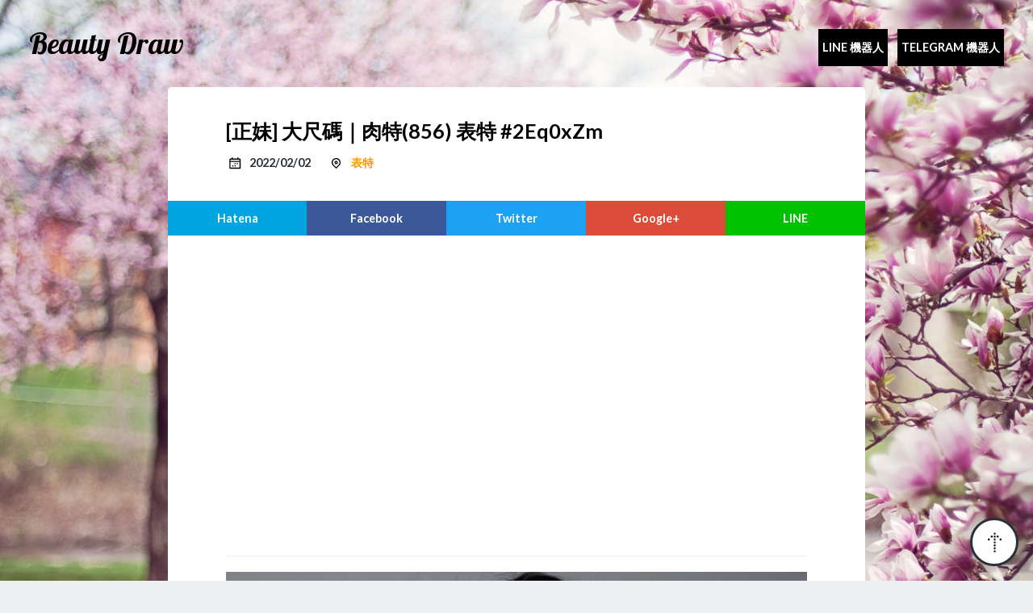

--- FILE ---
content_type: text/html; charset=utf-8
request_url: https://beauty-draw.02o.app/beauty/2Eq0xZm
body_size: 24182
content:

<!DOCTYPE html>
<html ⚡>
	
<head>
<meta charset="utf-8"/>
<meta name="pinterest" content="nopin"/>
<meta name="viewport" content="width=device-width,minimum-scale=1,initial-scale=1"/>
<meta name="theme-color" content=""/>
<meta name="contact" content="dsewnr+beauty-draw.02o.app@gmail.com"/>
<link rel="shortcut icon" href="/assets/images/favicon.jpg">
<link rel="apple-touch-icon" href="/assets/images/logo.png"/>
<link rel="canonical" href="https://beauty-draw.02o.app/beauty/2Eq0xZm"/>
<link href="https://fonts.googleapis.com/css?family=Lobster%7cLato:400,700" rel="stylesheet"/>
<title> [正妹] 大尺碼｜肉特(856)  表特#2Eq0xZm - Beauty Draw</title>
<style amp-boilerplate="">body{-webkit-animation:-amp-start 8s steps(1,end) 0s 1 normal both;-moz-animation:-amp-start 8s steps(1,end) 0s 1 normal both;-ms-animation:-amp-start 8s steps(1,end) 0s 1 normal both;animation:-amp-start 8s steps(1,end) 0s 1 normal both}@-webkit-keyframes -amp-start{from{visibility:hidden}to{visibility:visible}}@-moz-keyframes -amp-start{from{visibility:hidden}to{visibility:visible}}@-ms-keyframes -amp-start{from{visibility:hidden}to{visibility:visible}}@-o-keyframes -amp-start{from{visibility:hidden}to{visibility:visible}}@keyframes -amp-start{from{visibility:hidden}to{visibility:visible}}</style><noscript><style amp-boilerplate>body{-webkit-animation:none;-moz-animation:none;-ms-animation:none;animation:none}</style></noscript>
<script async src="https://cdn.ampproject.org/v0.js"></script>
<script async custom-element="amp-analytics" src="https://cdn.ampproject.org/v0/amp-analytics-0.1.js"></script>
<script async custom-element="amp-twitter" src="https://cdn.ampproject.org/v0/amp-twitter-0.1.js"></script>
<script async custom-element="amp-iframe" src="https://cdn.ampproject.org/v0/amp-iframe-0.1.js"></script>
<script async custom-element="amp-ad" src="https://cdn.ampproject.org/v0/amp-ad-0.1.js"></script>

<script async custom-element="amp-facebook-comments" src="https://cdn.ampproject.org/v0/amp-facebook-comments-0.1.js"></script>
<meta name="description" content=" [正妹] 大尺碼｜肉特(856)  表特#2Eq0xZm 獲得網友 0 推，你覺得呢？"/>
<meta property="og:title" content=" [正妹] 大尺碼｜肉特(856)  表特#2Eq0xZm - Beauty Draw"/>
<meta property="og:type" content="article"/>
<meta property="og:url" content="https://beauty-draw.02o.app/beauty/2Eq0xZm"/>
<meta property="og:image" content="https://i.imgur.com/2Eq0xZm.jpg"/>
<meta property="og:site_name" content="Beauty Draw"/>
<meta property="og:description" content=" [正妹] 大尺碼｜肉特(856)  表特#2Eq0xZm 獲得網友 0 推，你覺得呢？"/>
<meta property="og:locale" content="zh_TW"/>
<meta name="twitter:card" content="summary_large_image"/>
<meta name="twitter:site" content="Beauty Draw"/>
<meta name="twitter:url" content="https://beauty-draw.02o.app/beauty/2Eq0xZm"/>
<meta name="twitter:title" content=" [正妹] 大尺碼｜肉特(856)  表特#2Eq0xZm - Beauty Draw"/>
<meta name="twitter:description" content=" [正妹] 大尺碼｜肉特(856)  表特#2Eq0xZm 獲得網友 0 推，你覺得呢？"/>
<meta name="twitter:image" content="https://i.imgur.com/2Eq0xZm.jpg"/>
<script type="application/ld+json">
  {
    "@context": "http://schema.org",
    "@type": "NewsArticle",
    "mainEntityOfPage": {
	    "@type": "WebPage",
	    "@id":"https:\/\/beauty-draw.02o.app\/beauty\/2Eq0xZm"
    },
	"headline": " [正妹] 大尺碼｜肉特(856)  表特#2Eq0xZm - Beauty Draw",
    "image": {
      "@type": "ImageObject",
	    "url": "https:\/\/i.imgur.com\/2Eq0xZm.jpg",
      "height": 800,
      "width": 800
    },
	"datePublished": "2022-02-02T22:45:05+08:00",
    "dateModified": "2022-02-02T22:45:05+08:00",
    "author": {
      "@type": "Person",
	    "name": "Beauty Draw"
    },
    "publisher": {
      "@type": "Organization",
      "name": "Beauty Draw",
      "logo": {
        "@type": "ImageObject",
        "url": "/assets/images/logo.png",
        "width": 600,
        "height": 60
      }
    },
		  "description": " [正妹] 大尺碼｜肉特(856)  表特#2Eq0xZm 獲得網友 0 推，你覺得呢？"
  }
</script>
	
<style amp-custom="">
      html { font-size: 18px;}@media (max-width: 768px) { html { font-size: 15px; }}body { font-family: Lato,'Hiragino Kaku Gothic Pro',メイリオ,Meiryo,sans-serif; font-size: inherit; margin: 0; color: #263238; background-color: #eceff1; background-image: url(/assets/images/bg-body.jpg); background-size: cover; background-position: top center; background-repeat: no-repeat; background-attachment: fixed;}html, body { margin: 0;}a { color: #ff9800; text-decoration: none;}p { margin: 0;}ul,ol { margin: 0; padding: 0;}h1, h2, h3, h4, h5, h6 { margin: 0; font-weight: 700;}h1 { font-size: 1.8rem; line-height: 2rem; margin: 1.5rem 0; }h2 { font-size: 1.4rem; line-height: 2rem; margin: 1.5rem 0; }h3 { font-size: 1.2rem; line-height: 1.5rem; margin: 1.5rem 0; }h4, h5, h6 { font-size: 1rem; line-height: 1.5rem; margin: 1.5rem 0; }.clearfix::after { content: ''; display: block; clear: both;}.content-inner { padding: 2rem 4rem;}.content-inner.thin { padding-top: 1rem; padding-bottom: 1rem;}@media (max-width: 768px) { .content-inner { padding: 2rem; }}.l-header { padding: 2rem; padding-bottom: 2rem;}.l-footer { font-size: .8rem; text-align: center; color: #fff;}.l-footer aside { margin-top: 1rem; font-size: .7rem;}main { display: block; max-width: 48rem; margin: 0 auto;}.l-container { background-color: #fff; border-radius: 5px;}@media (max-width: 768px) { .l-container { border-radius: 0; }}.p-page-title { border-bottom: 1px solid #eceff1; text-transform: uppercase;}.p-paginator { margin-bottom: 1.5rem;}.p-paginator a { display: block; width: 3rem; height: 3rem; background-position: center; background-size: contain;}.p-paginator a.prev { background-image: url(/assets/images/icon-arrow-left-inverse.png); }.p-paginator a.next { background-image: url(/assets/images/icon-arrow-right-inverse.png); float: right; }.p-nav { position: absolute; top: 2rem; right: 2rem;}@media (max-width: 768px) { .p-nav { position: static; text-align: center; }}.p-nav ul { list-style: none;}.p-nav li { display: inline-block; margin-left: .5rem;}@media (max-width: 768px) { .p-nav li { margin: 0 .5rem; }}.p-nav a { display: inline-block; color: #fff; line-height: 2rem; font-weight: 700; font-size: .8rem; text-transform: uppercase;}.p-movetop { position: fixed; right: 1rem; bottom: 1rem; width: 3rem; height: 3rem; background-color: #fff; border: 3px solid #263238; background-image: url(/assets/images/icon-arrow-up.png); background-position: center; background-size: 1.5rem; background-repeat: no-repeat; border-radius: 50%; display: block;}.p-logo { color: #fff;}@media (max-width: 768px) { .p-logo { margin: 0 auto; margin-bottom: 1rem; text-align: center; }}.p-logo a { display: inline-block; font-size: 2rem; line-height: 2rem; color: #fff;}.h-logo { font-family: Lobster, cursive;}.p-share { min-width: 100%;}.p-share .share-inner { display: table; table-layout: fixed; width: 100%;}.p-share a { display: table-cell; text-align: center; font-weight: 700; font-size: .8rem; padding: .75rem 0; color: #fff;}.p-share a.ht { background-color: #00a4de; }.p-share a.fb { background-color: #3b5998; }.p-share a.tw { background-color: #1da1f2; }.p-share a.gp { background-color: #dd4b39; }.p-share a.ln { background-color: #00c300; }.p-share a.ht::before { content: 'Hatena'; }.p-share a.fb::before { content: 'Facebook'; }.p-share a.tw::before { content: 'Twitter'; }.p-share a.gp::before { content: 'Google+'; }.p-share a.ln::before { content: 'LINE'; }.p-crumb { margin-bottom: 1.5rem; font-size: .8rem; list-style: none; text-overflow: ellipsis; overflow: hidden; white-space: nowrap;}.p-crumb:last-child { margin-bottom: 0;}.p-crumb li { display: inline;}.p-crumb li::after { content: '/'; margin: 0 .25rem;}.p-crumb li:last-child::after { content: ''; }.p-crumb li i { width: 1rem; height: 1rem;}.p-facts { margin-bottom: 1rem;}.p-facts:last-child { margin-bottom: 0;}.p-facts,.p-facts ul { list-style: none; text-transform: uppercase;}.p-facts li { display: inline-block; margin-right: 1rem; line-height: 1.25rem; font-size: .8rem; font-weight: 700;}.p-facts li li { margin-right: .25rem;}.p-facts li li::after { content: ',';}.p-facts li li:last-child::after { content: '';}.p-facts header { margin-bottom: .5rem;}.p-facts header a { color: #263238; text-decoration: underline;}.p-terms { list-style: none;}.p-terms>li { border-bottom: 1px solid #eceff1;}.p-terms>li:last-child { border-bottom: none;}.p-terms .terms-title { margin: 0; text-transform: uppercase;}section>header { position: relative; text-align: center; font-weight: 700; font-size: .8rem; text-transform: uppercase; padding: 1rem 0; background-color: #263238; color: #fff; letter-spacing: 3px;}.p-articles { list-style: none;}.p-articles>li { border-bottom: 1px solid #eceff1;}.p-articles li:last-child { margin-bottom: 0; border-bottom: none; }article { word-break: break-word;}article .title { position: relative; margin: 0; margin-bottom: .5rem; color: #000; font-size: 1.4rem; font-weight: 700;}article .title a { color: #000;}article .summary { margin-bottom: 2.5rem;}article .readmore { text-align: right;}article .readmore a { display: inline-block; color: #263238; line-height: 1.5rem; font-weight: 700; font-size: .8rem;}article .readmore a::after { content: ''; display: block; float: right; width: 1.5rem; height: 1.5rem; margin-left: .5rem; background-image: url(/assets/images/icon-arrow-right.png); background-position: center; background-size: contain;}article .thumbnail { display: block; height: 12rem; background-position: center; background-size: cover; background-image: url(/assets/images/default.jpg);}@media (max-width: 768px) { article .thumbnail { height: 10rem; }}article .article-footer { background-color: #eceff1;}article.li.sm .thumbnail { float: right; width: 8rem; height: 5rem; margin-left: 1.5rem; margin-bottom: 0;}@media (max-width: 768px) { article.li.sm .thumbnail { float: none; width: auto; margin: 0; margin-bottom: 1rem; }}article.li.sm .article-header { margin-bottom: 0;}.article-body h2 { padding: 1rem 0; border-bottom: 2px solid #eceff1;}.article-body h2:first-child { margin-top: 0; }.article-body h3 { color: #00acc1;}.article-body h4 { border-left: solid .25rem #00acc1; padding: 0 .5rem;}.article-body p { margin: 1.5rem 0; line-height: 1.5rem;}.article-body a { text-decoration: underline;}.article-body ul,.article-body ol { padding-left: 1.5rem;}.article-body code { display: inline-block; font-family: Menlo, consolas, monospace; background-color: #eceff1; font-size: .8rem; padding: 0 .5rem; line-height: 1.5rem;}.article-body pre { margin: 1.5rem 0; padding: 1.5rem; font-size: .8rem; background-color: #263238; color: #fff; overflow: auto;}.article-body pre code { background-color: transparent;}.article-body blockquote { margin: 1.5rem 0; padding: .5rem 0; font-size: .8rem; border-top: 1px solid #eceff1; border-bottom: 1px solid #eceff1; color: #607d8b;}.article-body blockquote p { margin: .5rem 0; line-height: 1rem;}.article-body strong { box-shadow: 0 -.5rem 0 0 #ffd54f inset;}.article-body em { font-style: normal; font-weight: 700; color: #e91e63;}.article-body figure { margin: 1.5rem -4rem; }.article-body figure.left,.article-body figure.right { width: 15rem; height: 12rem; margin-top: 0; margin-left: 0; margin-right: 0;}.article-body figure.left { float: left; margin-right: 1rem; margin-left: -4rem; }.article-body figure.right { float: right; margin-left: 1rem; margin-right: -4rem; }@media (max-width: 768px) { .article-body figure { margin: 0 -2rem; } .article-body figure.left, .article-body figure.right { float: none; margin: 0 -2rem; width: auto; height: auto; }}.article-body figcaption { padding: .5rem 0; font-size: .8rem; text-align: center;}.article-body figcaption a { color: #263238;}i { width: 1.5em; height: 1.5em; background-position: center; background-size: contain; background-repeat: no-repeat; float: left;}i.inline { margin-right: .5em;}i.calendar { background-image: url(/assets/images/icon-calendar.svg); }i.cursor { background-image: url(/assets/images/icon-cursor.svg); }i.clip { background-image: url(/assets/images/icon-clip.svg); }i.home { background-image: url(/assets/images/icon-home.svg); }
 img{width:100%}
body { font-family: Lato,YuGothic,'Hiragino Kaku Gothic Pro',Meiryo,sans-serif; } 
.h-logo { font-family: Lobster, cursive; } 
.h-logo>a{color:#000000;}

	.article-Pwqo7xR .thumbnail{ background-image: url(https://i.imgur.com/Pwqo7xR.jpg); }

	.article-qut7Hvk .thumbnail{ background-image: url(https://i.imgur.com/qut7Hvk.jpg); }

	.article-cTJZ4A3 .thumbnail{ background-image: url(https://i.imgur.com/cTJZ4A3.jpg); }

	.article-Z6SRuq6 .thumbnail{ background-image: url(https://i.imgur.com/Z6SRuq6.jpg); }

	.article-4OIbOFB .thumbnail{ background-image: url(https://i.imgur.com/4OIbOFB.jpg); }

.img-cont{position:relative;width:100%;float:left;padding-bottom:100%;margin-top:30px;}.img-cont>.img>img{width:auto;height:auto;max-width:100%;max-height:100%;text-align:center;margin:auto;position:absolute;top:0;left:0;bottom:0;right:0;display:block;min-width:0;min-height:0;}
.article-body{text-align:center;}.article-body blockquote{position:relative;top:10px;}
.h-bot {background-color: black;padding: 5px;}
</style>



</head>

	<body>
		
<amp-analytics type="googleanalytics" id="analytics1">
	<script type="application/json">
	{
		"vars": {
			"account": "UA-77038091-3"
		},
		"triggers": {
			"trackPageview": {
				"on": "visible",
				"request": "pageview"
			}
		}
	}
	</script>
</amp-analytics>

		
<header class="l-header">
	<div class="h-logo p-logo">
		<a href="/" class="h-logo">Beauty Draw</a>
	</div>
	<nav class="p-nav">
		<ul>
			<li>
				<a href="https://qr-official.line.me/M/SYNwpRL162.png" class="h-bot" rel="nofollow">Line 機器人</a>
			</li>
			<li>
				<a href="https://telegram.me/beauty_draw_bot" class="h-bot" rel="nofollow">Telegram 機器人</a>
			</li>
			
		</ul>
	</nav>
</header>

    		<main>
			<div class="l-container">
				<article class="single article-2Eq0xZm">
					
<header class="article-header">
	<div class="clearfix content-inner">
		<h1 class="title"> [正妹] 大尺碼｜肉特(856)  表特 #2Eq0xZm</h1>
		<ul class="p-facts">
			<li>
				<i class="inline calendar"></i>
				<time datetime="2022-02-02T22:45:05+08:00">2022/02/02</time>
			</li>
			<li>
				<i class="inline cursor"></i>
				<a href="/">
					表特
				</a>
			</li>
		</ul>
	</div>
	
	
<aside class="p-share">
	<div class="share-inner">
		<a href="http://b.hatena.ne.jp/add?mode=confirm&amp;url=https%3a%2f%2fbeauty-draw.02o.app%2fbeauty%2f2Eq0xZm&amp;title=%20%5b%e6%ad%a3%e5%a6%b9%5d%20%e5%a4%a7%e5%b0%ba%e7%a2%bc%ef%bd%9c%e8%82%89%e7%89%b9%28856%29%20%20%e8%a1%a8%e7%89%b9%232Eq0xZm%20-%20Beauty%20Draw" title="分享到Hatena" class="ht" target="_blank" rel="nofollow"></a>
		<a href="http://www.facebook.com/sharer.php?u=https%3a%2f%2fbeauty-draw.02o.app%2fbeauty%2f2Eq0xZm&amp;t=%20%5b%e6%ad%a3%e5%a6%b9%5d%20%e5%a4%a7%e5%b0%ba%e7%a2%bc%ef%bd%9c%e8%82%89%e7%89%b9%28856%29%20%20%e8%a1%a8%e7%89%b9%232Eq0xZm%20-%20Beauty%20Draw" title="分享到Facebook" class="fb" target="_blank" rel="nofollow"></a>
		<a href="http://twitter.com/intent/tweet?url=https%3a%2f%2fbeauty-draw.02o.app%2fbeauty%2f2Eq0xZm&amp;text=%20%5b%e6%ad%a3%e5%a6%b9%5d%20%e5%a4%a7%e5%b0%ba%e7%a2%bc%ef%bd%9c%e8%82%89%e7%89%b9%28856%29%20%20%e8%a1%a8%e7%89%b9%232Eq0xZm%20-%20Beauty%20Draw&amp;tw_p=tweetbutton" title="分享到Twitter" class="tw" target="_blank" rel="nofollow"></a>
		<a href="https://plus.google.com/share?url=https%3a%2f%2fbeauty-draw.02o.app%2fbeauty%2f2Eq0xZm" title="分享到Google Plus" class="gp" target="_blank" rel="nofollow"></a>
		<a href="http://line.me/R/msg/text/?%20%5b%e6%ad%a3%e5%a6%b9%5d%20%e5%a4%a7%e5%b0%ba%e7%a2%bc%ef%bd%9c%e8%82%89%e7%89%b9%28856%29%20%20%e8%a1%a8%e7%89%b9%232Eq0xZm%20-%20Beauty%20Draw https%3a%2f%2fbeauty-draw.02o.app%2fbeauty%2f2Eq0xZm" title="分享到LINE" class="ln" target="_blank" rel="nofollow"></a>
	</div>
</aside>

	</header>

  					<div class="content-inner">
						
 <amp-ad width="100vw" height="320"
     type="adsense"
     data-ad-client="ca-pub-9667339335409596"
     data-ad-slot="1282627164"
     data-auto-format="rspv"
     data-full-width="">
  <div overflow=""></div>
</amp-ad>

						<div class="article-body">
							<div class="img-cont">
								<amp-img src="https://i.imgur.com/2Eq0xZm.jpg" layout="fill" class="img"></amp-img>
							</div>

							<blockquote>
								<p>0 推</p>
							</blockquote>
							
	<amp-facebook-comments width=354 height=200 layout="responsive" data-numposts="5" data-href="https://beauty-draw.02o.app/beauty/2Eq0xZm">
</amp-facebook-comments>

						</div>
						
<amp-ad width="100vw" height="320"
     type="adsense"
     data-ad-client="ca-pub-9667339335409596"
     data-ad-slot="8777973809"
     data-auto-format="rspv"
     data-full-width="">
  <div overflow=""></div>
</amp-ad>

					</div>
					
<footer class="article-footer">
	
<aside class="p-share">
	<div class="share-inner">
		<a href="http://b.hatena.ne.jp/add?mode=confirm&amp;url=https%3a%2f%2fbeauty-draw.02o.app%2fbeauty%2f2Eq0xZm&amp;title=%20%5b%e6%ad%a3%e5%a6%b9%5d%20%e5%a4%a7%e5%b0%ba%e7%a2%bc%ef%bd%9c%e8%82%89%e7%89%b9%28856%29%20%20%e8%a1%a8%e7%89%b9%232Eq0xZm%20-%20Beauty%20Draw" title="分享到Hatena" class="ht" target="_blank" rel="nofollow"></a>
		<a href="http://www.facebook.com/sharer.php?u=https%3a%2f%2fbeauty-draw.02o.app%2fbeauty%2f2Eq0xZm&amp;t=%20%5b%e6%ad%a3%e5%a6%b9%5d%20%e5%a4%a7%e5%b0%ba%e7%a2%bc%ef%bd%9c%e8%82%89%e7%89%b9%28856%29%20%20%e8%a1%a8%e7%89%b9%232Eq0xZm%20-%20Beauty%20Draw" title="分享到Facebook" class="fb" target="_blank" rel="nofollow"></a>
		<a href="http://twitter.com/intent/tweet?url=https%3a%2f%2fbeauty-draw.02o.app%2fbeauty%2f2Eq0xZm&amp;text=%20%5b%e6%ad%a3%e5%a6%b9%5d%20%e5%a4%a7%e5%b0%ba%e7%a2%bc%ef%bd%9c%e8%82%89%e7%89%b9%28856%29%20%20%e8%a1%a8%e7%89%b9%232Eq0xZm%20-%20Beauty%20Draw&amp;tw_p=tweetbutton" title="分享到Twitter" class="tw" target="_blank" rel="nofollow"></a>
		<a href="https://plus.google.com/share?url=https%3a%2f%2fbeauty-draw.02o.app%2fbeauty%2f2Eq0xZm" title="分享到Google Plus" class="gp" target="_blank" rel="nofollow"></a>
		<a href="http://line.me/R/msg/text/?%20%5b%e6%ad%a3%e5%a6%b9%5d%20%e5%a4%a7%e5%b0%ba%e7%a2%bc%ef%bd%9c%e8%82%89%e7%89%b9%28856%29%20%20%e8%a1%a8%e7%89%b9%232Eq0xZm%20-%20Beauty%20Draw https%3a%2f%2fbeauty-draw.02o.app%2fbeauty%2f2Eq0xZm" title="分享到LINE" class="ln" target="_blank" rel="nofollow"></a>
	</div>
</aside>

	<div class="content-inner">
		<ol class="p-crumb" itemscope itemtype="http://schema.org/BreadcrumbList">
			<li itemprop="itemListElement" itemscope itemtype="http://schema.org/ListItem">
				<a itemprop="item" href="/">
                    <span itemprop="name">
					    <i class="home"></i> 首頁
                    </span>
				</a>
                <meta itemprop="position" content="1" />
			</li>
			<li itemprop="itemListElement" itemscope itemtype="http://schema.org/ListItem">
				<a itemprop="item" href="/beauties">
					<span itemprop="name">
                        表特
                    </span>
				</a>
                <meta itemprop="position" content="2" />
			</li>
			<li itemprop="itemListElement" itemscope itemtype="http://schema.org/ListItem">
				<a itemprop="item" href="/beauty/" title=" 表特 #">
                    <span itemprop="name">
                        表特 #2Eq0xZm
                    </span>
                </a>
                <meta itemprop="position" content="3" />
            </li>
		</ol>
	</div>
</footer>

				</article>
				
<section>
	<header>Recent articles</header>
	<ul class="p-articles bordered">
		      
			
<li>
	<article class="li sm article-Pwqo7xR">
		<div class="content-inner">
			<header class="article-header">
				 <div class="clearfix">
					 <a href="/beauty/Pwqo7xR" class="thumbnail" title=" [正妹] ｎｏｎ－ｎｏ女孩--久慈暁子【圖多】 表特 #Pwqo7xR"></a>
					 <div class="title">
						 <a href="/beauty/Pwqo7xR" title=" [正妹] ｎｏｎ－ｎｏ女孩--久慈暁子【圖多】 表特 #Pwqo7xR">
							  [正妹] ｎｏｎ－ｎｏ女孩--久慈暁子【圖多】 表特 #Pwqo7xR
						 </a>
					 </div>
					<ul class="p-facts">
						<li>
							<i class="inline calendar"></i>
							<time datetime="2019-10-20T23:38:00+08:00">
								2019/10/20	
							</time>
						</li>
						<li>
							<i class="inline cursor"></i>
							<a href="/">表特</a>
						</li>
					</ul>
				</div>
			</header>
		</div>
	</article>
</li>
 	 
		      
			
<li>
	<article class="li sm article-qut7Hvk">
		<div class="content-inner">
			<header class="article-header">
				 <div class="clearfix">
					 <a href="/beauty/qut7Hvk" class="thumbnail" title=" [正妹] 客家妹 陳明珠 表特 #qut7Hvk"></a>
					 <div class="title">
						 <a href="/beauty/qut7Hvk" title=" [正妹] 客家妹 陳明珠 表特 #qut7Hvk">
							  [正妹] 客家妹 陳明珠 表特 #qut7Hvk
						 </a>
					 </div>
					<ul class="p-facts">
						<li>
							<i class="inline calendar"></i>
							<time datetime="2019-10-20T23:36:41+08:00">
								2019/10/20	
							</time>
						</li>
						<li>
							<i class="inline cursor"></i>
							<a href="/">表特</a>
						</li>
					</ul>
				</div>
			</header>
		</div>
	</article>
</li>
 	 
		      
			
<li>
	<article class="li sm article-cTJZ4A3">
		<div class="content-inner">
			<header class="article-header">
				 <div class="clearfix">
					 <a href="/beauty/cTJZ4A3" class="thumbnail" title=" [正妹] 家純在床上 表特 #cTJZ4A3"></a>
					 <div class="title">
						 <a href="/beauty/cTJZ4A3" title=" [正妹] 家純在床上 表特 #cTJZ4A3">
							  [正妹] 家純在床上 表特 #cTJZ4A3
						 </a>
					 </div>
					<ul class="p-facts">
						<li>
							<i class="inline calendar"></i>
							<time datetime="2019-10-20T23:12:52+08:00">
								2019/10/20	
							</time>
						</li>
						<li>
							<i class="inline cursor"></i>
							<a href="/">表特</a>
						</li>
					</ul>
				</div>
			</header>
		</div>
	</article>
</li>
 	 
		      
			
<li>
	<article class="li sm article-Z6SRuq6">
		<div class="content-inner">
			<header class="article-header">
				 <div class="clearfix">
					 <a href="/beauty/Z6SRuq6" class="thumbnail" title=" [正妹] OK girl 表特 #Z6SRuq6"></a>
					 <div class="title">
						 <a href="/beauty/Z6SRuq6" title=" [正妹] OK girl 表特 #Z6SRuq6">
							  [正妹] OK girl 表特 #Z6SRuq6
						 </a>
					 </div>
					<ul class="p-facts">
						<li>
							<i class="inline calendar"></i>
							<time datetime="2019-10-20T23:21:44+08:00">
								2019/10/20	
							</time>
						</li>
						<li>
							<i class="inline cursor"></i>
							<a href="/">表特</a>
						</li>
					</ul>
				</div>
			</header>
		</div>
	</article>
</li>
 	 
		      
			
<li>
	<article class="li sm article-4OIbOFB">
		<div class="content-inner">
			<header class="article-header">
				 <div class="clearfix">
					 <a href="/beauty/4OIbOFB" class="thumbnail" title=" [正妹] 五顏六色der比基尼 表特 #4OIbOFB"></a>
					 <div class="title">
						 <a href="/beauty/4OIbOFB" title=" [正妹] 五顏六色der比基尼 表特 #4OIbOFB">
							  [正妹] 五顏六色der比基尼 表特 #4OIbOFB
						 </a>
					 </div>
					<ul class="p-facts">
						<li>
							<i class="inline calendar"></i>
							<time datetime="2019-10-20T23:38:50+08:00">
								2019/10/20	
							</time>
						</li>
						<li>
							<i class="inline cursor"></i>
							<a href="/">表特</a>
						</li>
					</ul>
				</div>
			</header>
		</div>
	</article>
</li>
 	 
		
    	</ul>
</section>

			</div>
		</main>
		
<footer class="l-footer">
	<div class="content-inner">
		<p><span class="h-logo">© Beauty Draw</span></p>
		<aside></aside>
	</div>
</footer>
<a href="#" class="p-movetop" title="Top" rel="nofollow"></a>

	</body>
</html>


--- FILE ---
content_type: image/svg+xml
request_url: https://beauty-draw.02o.app/assets/images/icon-calendar.svg
body_size: 724
content:
<?xml version="1.0" ?><!DOCTYPE svg  PUBLIC '-//W3C//DTD SVG 1.1//EN'  'http://www.w3.org/Graphics/SVG/1.1/DTD/svg11.dtd'><svg enable-background="new 0 0 80 80" height="80px" id="Icons" version="1.1" viewBox="0 0 80 80" width="80px" xml:space="preserve" xmlns="http://www.w3.org/2000/svg" xmlns:xlink="http://www.w3.org/1999/xlink"><g><path d="M61,20.047h-6V15h-5v5.047H30V15h-5v5.047h-5.919c-2.209,0-4,1.791-4,4V61c0,2.209,1.791,4,4,4H61c2.209,0,4-1.791,4-4   V24.047C65,21.838,63.209,20.047,61,20.047z M60,60H20V35h40V60z M60,30H20v-5h40V30z"/><rect height="5" width="5" x="38" y="40"/><rect height="5" width="5" x="48" y="40"/><rect height="5" width="5" x="38" y="50"/><rect height="5" width="5" x="28" y="50"/></g></svg>

--- FILE ---
content_type: image/svg+xml
request_url: https://beauty-draw.02o.app/assets/images/icon-home.svg
body_size: 564
content:
<?xml version="1.0" ?><!DOCTYPE svg  PUBLIC '-//W3C//DTD SVG 1.1//EN'  'http://www.w3.org/Graphics/SVG/1.1/DTD/svg11.dtd'><svg enable-background="new 0 0 80 80" height="80px" id="Icons" version="1.1" viewBox="0 0 80 80" width="80px" xml:space="preserve" xmlns="http://www.w3.org/2000/svg" xmlns:xlink="http://www.w3.org/1999/xlink"><g><path d="M40,33.468l14,14V60h-5V48H31v12h-5V47.468L40,33.468 M40,26.397l-19,19V65h15V53h8v12h15V45.397L40,26.397L40,26.397z"/><polygon points="40,15.1 14.544,40.556 18.08,44.092 40,22.171 61.92,44.092 65.456,40.556  "/></g></svg>

--- FILE ---
content_type: image/svg+xml
request_url: https://beauty-draw.02o.app/assets/images/icon-cursor.svg
body_size: 959
content:
<?xml version="1.0" ?><!DOCTYPE svg  PUBLIC '-//W3C//DTD SVG 1.1//EN'  'http://www.w3.org/Graphics/SVG/1.1/DTD/svg11.dtd'><svg enable-background="new 0 0 80 80" height="80px" id="Icons" version="1.1" viewBox="0 0 80 80" width="80px" xml:space="preserve" xmlns="http://www.w3.org/2000/svg" xmlns:xlink="http://www.w3.org/1999/xlink"><g><path d="M40.07,15c-11.597,0-21,9.403-21,21c0,5.763,2.325,10.981,6.085,14.776l-0.004,0.004L40,65.629l13.415-13.415   C58.09,48.362,61.07,42.529,61.07,36C61.07,24.403,51.668,15,40.07,15z M50.235,48.355l-0.186,0.153l-0.17,0.17L40,58.558   L29.595,48.153l-0.888-0.896C25.717,44.239,24.07,40.241,24.07,36c0-8.822,7.178-16,16-16c8.822,0,16,7.178,16,16   C56.07,40.797,53.944,45.3,50.235,48.355z"/><path d="M40.07,28c-4.418,0-8,3.582-8,8c0,4.418,3.582,8,8,8c4.418,0,8-3.582,8-8C48.07,31.582,44.488,28,40.07,28z M40.07,39   c-1.654,0-3-1.346-3-3c0-1.654,1.346-3,3-3c1.654,0,3,1.346,3,3C43.07,37.654,41.725,39,40.07,39z"/></g></svg>